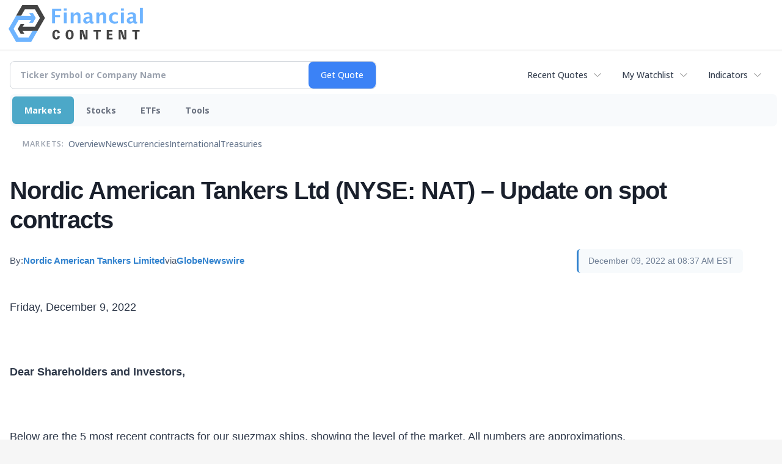

--- FILE ---
content_type: text/html; charset=utf-8
request_url: https://www.google.com/recaptcha/api2/aframe
body_size: 257
content:
<!DOCTYPE HTML><html><head><meta http-equiv="content-type" content="text/html; charset=UTF-8"></head><body><script nonce="A5-xKs3cvFu8BCOUcfv-eA">/** Anti-fraud and anti-abuse applications only. See google.com/recaptcha */ try{var clients={'sodar':'https://pagead2.googlesyndication.com/pagead/sodar?'};window.addEventListener("message",function(a){try{if(a.source===window.parent){var b=JSON.parse(a.data);var c=clients[b['id']];if(c){var d=document.createElement('img');d.src=c+b['params']+'&rc='+(localStorage.getItem("rc::a")?sessionStorage.getItem("rc::b"):"");window.document.body.appendChild(d);sessionStorage.setItem("rc::e",parseInt(sessionStorage.getItem("rc::e")||0)+1);localStorage.setItem("rc::h",'1768924094521');}}}catch(b){}});window.parent.postMessage("_grecaptcha_ready", "*");}catch(b){}</script></body></html>